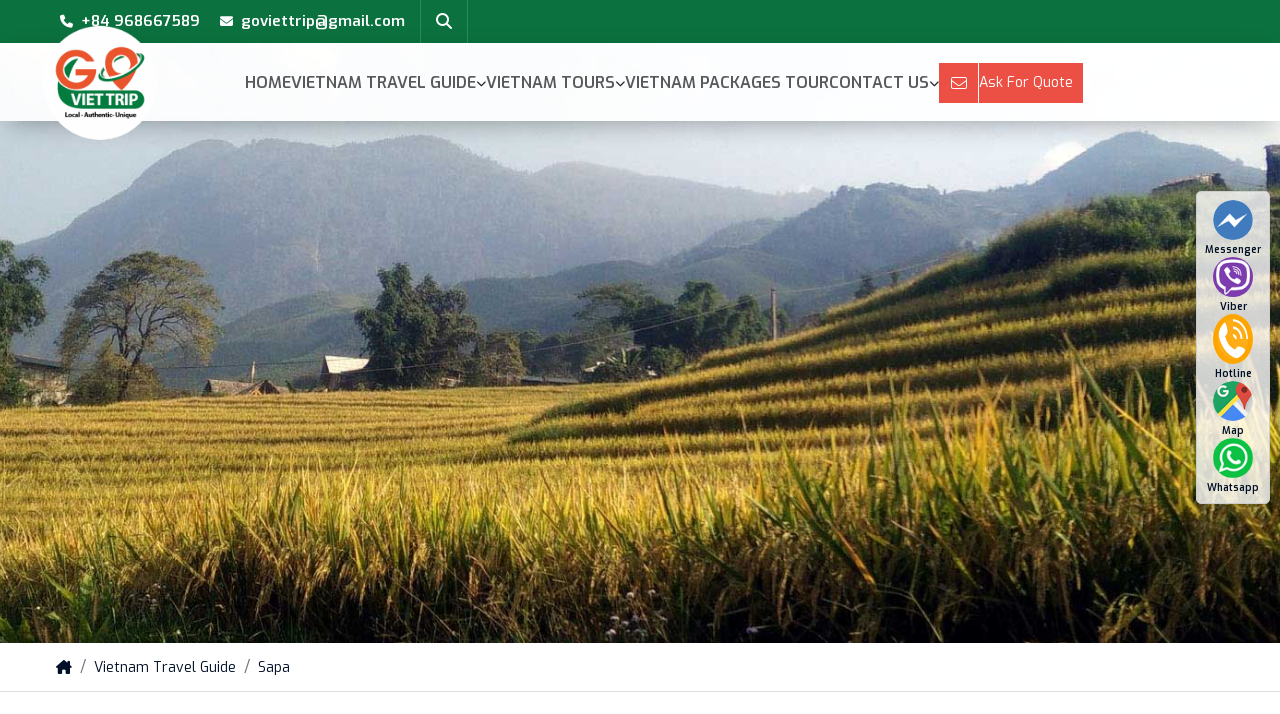

--- FILE ---
content_type: text/html; charset=utf-8
request_url: https://goviettrip.com/sapa/page-2/
body_size: 9010
content:

<!DOCTYPE html>
<html lang="en">
<head>
    <meta charset="utf-8" />
    <meta name="viewport" content="width=device-width, initial-scale=1.0" />
    <title>Sapa Vietnam - Travel guide - All you need to know</title>
    <meta name="description" content="Sapa is located in the high mountains. The stunning of the mountains combine with cloudy, the blue of the forest, beautify of rice fields, and the unique culture of the ethnic people all create a harmonious, charming, and romantic painting of Sapa" />
    <meta name="robots" content="index,follow" />
    <link rel="canonical" href="https://goviettrip.com/sapa/page-2" />
    <meta property="og:locale" content="vi_VN">
    <meta property="og:type" content="website">
    <meta property="og:title" content="Sapa Vietnam - Travel guide - All you need to know">
    <meta property="og:description" content="Sapa is located in the high mountains. The stunning of the mountains combine with cloudy, the blue of the forest, beautify of rice fields, and the unique culture of the ethnic people all create a harmonious, charming, and romantic painting of Sapa">
    <meta property="og:url" content="https://goviettrip.com/sapa/page-2">
    <meta property="og:site_name" content="Sapa Vietnam - Travel guide - All you need to know">
    <meta property="og:image" content="https://goviettrip.com/contents/blog-categories/sa-pa-trekking-banner-20240626120742.jpg" />

<!-- Google tag (gtag.js) -->
<script async src="https://www.googletagmanager.com/gtag/js?id=G-6GSP6F7385"></script>
<script>
  window.dataLayer = window.dataLayer || [];
  function gtag(){dataLayer.push(arguments);}
  gtag('js', new Date());

  gtag('config', 'G-6GSP6F7385');
</script>
    <link rel="icon" type="image/x-icon" href="/contents/system/flag-of-vietnam-svg-20240605163712.webp">
    <link rel="preconnect" href="https://fonts.googleapis.com">
    <link rel="preconnect" href="https://fonts.gstatic.com" crossorigin>
    <link href="https://fonts.googleapis.com/css2?family=Exo:ital,wght@0,100..900;1,100..900&display=swap" rel="stylesheet">
    <link rel="stylesheet" href="/css/BundlesCss.min.css?v=78wsNd6eL3cxqkGtRtpndjjJFpvdb_9ZV2eqUJ4rc48" />
    <link rel="stylesheet" href="/css/Style.min.css?v=Wbzh5KqeRn7qtOgBtB1LmTKCsinZtzthnK1H2ATOLM8" />
</head>
<body>
    <div class="header-topbar d-none d-sm-block">
    <div class="container">
        <ul class="header-contact">
            <li>
                <a href="tel:&#x2B;84 968667589"><i class="fa-solid fa-phone mr-2"></i>&#x2B;84 968667589</a>
            </li>
            <li>
                <a href="mailto:goviettrip@gmail.com"><i class="fa-solid fa-envelope mr-2"></i>goviettrip@gmail.com</a>
            </li>
            <li>
                <a class="btn-search" href="javascript:;" data-toggle="modal" data-target="#modalsearch">
                    <i class="fa-solid fa-magnifying-glass"></i>
                </a>
            </li>
        </ul>
    </div>
</div>

<header class="d-none d-xl-block">
    <nav class="header-nav">
        <div class="container">
            <div class="row">
                <div class="col-2">
                    <a class="logo" href="/">
                            <img src="/contents/system/logo-20240605163634.png" alt="logo" />
                    </a>
                </div>
                <div class="col-10">
                    <ul class="header-menu">
                        <li>
                            <a href="/">
                                Home
                            </a>
                        </li>
                            <li>
                                <a href="/vietnam-travel-guide">
                                    Vietnam Travel Guide
                                </a>
                                    <i class="fa-solid fa-chevron-down"></i>
                                    <ul class="sub-menu">
                                            <li>
                                                <a href="/hanoi">
                                                    Hanoi Travel Guide 
                                                </a>
                                                    <i class="fa-solid fa-chevron-right"></i>
                                                    <ul class="sub-menu">
                                                            <li>
                                                                <a href="/hanoi-stay-and-tips">
                                                                     Hanoi Stay and Tips
                                                                </a>
                                                            </li>
                                                    </ul>
                                            </li>
                                            <li>
                                                <a href="/halong-bay">
                                                     Halong Bay Travel guide
                                                </a>
                                            </li>
                                            <li>
                                                <a href="/ninh-binh">
                                                    Ninh Binh
                                                </a>
                                            </li>
                                            <li>
                                                <a href="/sapa/page-2">
                                                     Sapa
                                                </a>
                                            </li>
                                            <li>
                                                <a href="/vietnam">
                                                     Vietnam
                                                </a>
                                                    <i class="fa-solid fa-chevron-right"></i>
                                                    <ul class="sub-menu">
                                                            <li>
                                                                <a href="/ha-giang">
                                                                    Ha Giang
                                                                </a>
                                                            </li>
                                                            <li>
                                                                <a href="/cat-ba-island">
                                                                    Cat Ba Island
                                                                </a>
                                                            </li>
                                                    </ul>
                                            </li>
                                            <li>
                                                <a href="/ho-chi-minh-city">
                                                    Ho Chi Minh
                                                </a>
                                            </li>
                                            <li>
                                                <a href="/phu-quoc">
                                                    Phu Quoc
                                                </a>
                                            </li>
                                            <li>
                                                <a href="/da-nang">
                                                    Da Nang
                                                </a>
                                            </li>
                                    </ul>
                            </li>
                            <li>
                                <a href="/vietnam-tours">
                                    Vietnam Tours
                                </a>
                                    <i class="fa-solid fa-chevron-down"></i>
                                    <ul class="sub-menu">
                                            <li>
                                                <a href="/hanoi-tours">
                                                    Hanoi Tours
                                                </a>
                                            </li>
                                            <li>
                                                <a href="/ninh-binh-tours">
                                                    Ninh Binh Tours
                                                </a>
                                            </li>
                                            <li>
                                                <a href="/halong-bay-tours">
                                                    Halong Bay Tours
                                                </a>
                                                    <i class="fa-solid fa-chevron-right"></i>
                                                    <ul class="sub-menu">
                                                            <li>
                                                                <a href="/halong-bay-5-stars-cruise">
                                                                    5 Stars cruise
                                                                </a>
                                                            </li>
                                                            <li>
                                                                <a href="/halong-bay-4-stars-cruise">
                                                                    4 Stars cruise
                                                                </a>
                                                            </li>
                                                            <li>
                                                                <a href="/halong-bay-3-stars-cruise">
                                                                    3 Stars cruise
                                                                </a>
                                                            </li>
                                                            <li>
                                                                <a href="/halong-bay-daily-tour">
                                                                    Halong bay one day tour
                                                                </a>
                                                            </li>
                                                    </ul>
                                            </li>
                                            <li>
                                                <a href="/sapa-tours">
                                                    Sapa Tours
                                                </a>
                                            </li>
                                            <li>
                                                <a href="/others-tours">
                                                    Vietnam Tours
                                                </a>
                                            </li>
                                    </ul>
                            </li>
                            <li>
                                <a href="/packages-tour">
                                    Vietnam Packages Tour
                                </a>
                            </li>
                        <li>
                            <a href="/contact-us">
                                Contact Us
                            </a>
                            <i class="fa-solid fa-chevron-down"></i>
                            <ul class="sub-menu">
                                <li>
                                    <a href="/payment-and-cancellation-privacy/">Payment and Cancellation Privacy</a>
                                </li>
                            </ul>
                        </li>
                        <li>
                            <a href="javascript:;" class="btn-ask" data-toggle="modal" data-target="#modalask">
                                <i class="fa-light fa-envelope"></i> Ask For Quote
                            </a>
                        </li>
                    </ul>
                </div>
            </div>
        </div>
    </nav>
</header>
<nav class="d-block d-xl-none nav-mobi">
    <div class="container">
        <div class="row">
            <div class="col-4 d-flex justify-content-start align-items-center">
                <a class="logo" href="/">
                        <img src="/contents/system\logo-20240605163634.png" alt="logo" />
                </a>
            </div>
            <div class="col-8 d-flex align-items-center justify-content-end">
                <button type="button" class="btn btn-ask mr-2" data-toggle="modal" data-target="#modalask">
                    <i class="fa-light fa-envelope"></i> Ask For Quote
                </button>
                <button type="button" class="btn mr-2" data-toggle="modal" data-target="#modalsearch">
                    <i class="fa-light fa-magnifying-glass"></i>
                </button>
                <button type="button" class="btn" onclick="menuOpen()">
                    <i class="fa-light fa-bars"></i>
                </button>
            </div>
        </div>
    </div>
    <ul class="nav-mobi-menu">
        <li>
            <a href="/">
                Home
            </a>
        </li>
            <li>
                <a href="/Home/ListArticle?url=vietnam-travel-guide">Vietnam Travel Guide</a>
                    <button type="button" onclick="toggleSubmenu(this)"><i class="fa-solid fa-caret-down"></i></button>
                    <ul>
                            <li>
                                <a href="/Home/ListArticle?url=hanoi">Hanoi Travel Guide </a>
                                    <button type="button" onclick="toggleSubmenu(this)"><i class="fa-solid fa-caret-down"></i></button>
                                    <ul>
                                            <li>
                                                <a href="/Home/ListArticle?url=hanoi-stay-and-tips"> Hanoi Stay and Tips</a>
                                            </li>
                                    </ul>
                            </li>
                            <li>
                                <a href="/Home/ListArticle?url=halong-bay"> Halong Bay Travel guide</a>
                            </li>
                            <li>
                                <a href="/Home/ListArticle?url=ninh-binh">Ninh Binh</a>
                            </li>
                            <li>
                                <a href="/Home/ListArticle?url=sapa"> Sapa</a>
                            </li>
                            <li>
                                <a href="/Home/ListArticle?url=vietnam"> Vietnam</a>
                                    <button type="button" onclick="toggleSubmenu(this)"><i class="fa-solid fa-caret-down"></i></button>
                                    <ul>
                                            <li>
                                                <a href="/Home/ListArticle?url=ha-giang">Ha Giang</a>
                                            </li>
                                            <li>
                                                <a href="/Home/ListArticle?url=cat-ba-island">Cat Ba Island</a>
                                            </li>
                                    </ul>
                            </li>
                            <li>
                                <a href="/Home/ListArticle?url=ho-chi-minh-city">Ho Chi Minh</a>
                            </li>
                            <li>
                                <a href="/Home/ListArticle?url=phu-quoc">Phu Quoc</a>
                            </li>
                            <li>
                                <a href="/Home/ListArticle?url=da-nang">Da Nang</a>
                            </li>
                    </ul>
            </li>
            <li>
                <a href="/vietnam-tours">Vietnam Tours</a>
                    <button type="button" onclick="toggleSubmenu(this)"><i class="fa-solid fa-caret-down"></i></button>
                    <ul>
                            <li>
                                <a href="/hanoi-tours">Hanoi Tours</a>
                            </li>
                            <li>
                                <a href="/ninh-binh-tours">Ninh Binh Tours</a>
                            </li>
                            <li>
                                <a href="/halong-bay-tours">Halong Bay Tours</a>
                                    <button type="button" onclick="toggleSubmenu(this)"><i class="fa-solid fa-caret-down"></i></button>
                                    <ul>
                                            <li>
                                                <a href="/halong-bay-5-stars-cruise">5 Stars cruise</a>
                                            </li>
                                            <li>
                                                <a href="/halong-bay-4-stars-cruise">4 Stars cruise</a>
                                            </li>
                                            <li>
                                                <a href="/halong-bay-3-stars-cruise">3 Stars cruise</a>
                                            </li>
                                            <li>
                                                <a href="/halong-bay-daily-tour">Halong bay one day tour</a>
                                            </li>
                                    </ul>
                            </li>
                            <li>
                                <a href="/sapa-tours">Sapa Tours</a>
                            </li>
                            <li>
                                <a href="/others-tours">Vietnam Tours</a>
                            </li>
                    </ul>
            </li>
            <li>
                <a href="/packages-tour">Vietnam Packages Tour</a>
            </li>
        <li>
            <a href="/contact-us">
                Contact Us
            </a>
            <button type="button" onclick="toggleSubmenu(this)"><i class="fa-solid fa-caret-down"></i></button>
            <ul>
                <li>
                    <a href="/payment-and-cancellation-privacy/">Payment and Cancellation Privacy</a>
                </li>
            </ul>
        </li>
        <li class="social-media">
            <a href="https://www.facebook.com/Goviettrip/" target="_blank" rel="nofollow"><i class="fa-brands fa-facebook-f"></i></a>
            <a href="https://twitter.com/goviettrip" target="_blank" rel="nofollow"><i class="fa-brands fa-twitter"></i></a>
            <a href="https://www.pinterest.com/goviettrip/_created/" target="_blank" rel="nofollow"><i class="fa-brands fa-pinterest"></i></a>
            <a href="https://www.linkedin.com/in/goviettriptravel-97366320b/" target="_blank" rel="nofollow"><i class="fa-brands fa-linkedin-in"></i></a>
        </li>
    </ul>
    <div class="bg-close" onclick="menuClose()">
        <button type="button"><i class="fa-solid fa-xmark"></i></button>
    </div>
</nav>

    <main role="main">
        


<div class="breadcrumb-wrapper">
        <div class="breadcrumb-image">
            <img src="/contents/blog-categories/sa-pa-trekking-banner-20240626120742.jpg" alt="/contents/blog-categories/sa-pa-trekking-banner-20240626120742.jpg" />
        </div>
    <nav class="breadcrumb-nav" aria-label="breadcrumb">
        <div class="container">
            <ol class="breadcrumb">
                    <li class="breadcrumb-item ">
                            <a href="/"><i class='fa-solid fa-house-chimney'></i></a>
                    </li>
                    <li class="breadcrumb-item ">
                            <a href="https://goviettrip.com/vietnam-travel-guide">Vietnam Travel Guide</a>
                    </li>
                    <li class="breadcrumb-item ">
                            <a href="https://goviettrip.com/sapa/page-2"> Sapa</a>
                    </li>
            </ol>
        </div>
    </nav>
</div>


<div class="container py-5">
    <div class="row">
        <div class="col-lg-9">
            <h1 class="page-title mb-3"> Sapa</h1>

            <div class="row row-cols-1 row-cols-md-2 row-cols-lg-3 mx-n2 mb-4">
                    <div class="col px-2 mb-3">
                        <div class="item-article">
    <a class="avatar" href="/sapa/bac-ha-market-vietnam">
                <img data-src="https://goviettrip.com/uploaded/sapa/bac-ha-market-vietnam.jpg?w=250" alt="Bac Ha Market Vietnam &#x2013; Top 8 things to do &amp; tips for visitors" class="lazyload"/>
    </a>
    <a class="name" href="/sapa/bac-ha-market-vietnam">
        <h2>Bac Ha Market Vietnam &#x2013; Top 8 things to do &amp; tips for visitors</h2>
    </a>
    <p class="text">
        If you have a chance to visit Lao Cao, let&rsquo;s come and enjoy Bac Ha Market on Sunday. It is a great time to discover the culture and the life of local ethnic people. Let&#39;s find out what we have at Bac Ha market.

    </p>
</div>
                    </div>
                    <div class="col px-2 mb-3">
                        <div class="item-article">
    <a class="avatar" href="/sapa/ta-van-village-sapa">
                <img data-src="https://goviettrip.com/uploaded/sapa/ta-van-village.jpg?w=250" alt="Ta Van village Sapa | 5 Tips for visitors first time to Sapa 2025" class="lazyload"/>
    </a>
    <a class="name" href="/sapa/ta-van-village-sapa">
        <h2>Ta Van village Sapa | 5 Tips for visitors first time to Sapa 2025</h2>
    </a>
    <p class="text">
        Ta Van Village is a great place in Muong Hoa Valley for travelers to visit during any trip to Sapa. This is home to many ethnic people with special cultures and traditional wooden houses. There are still many things you can discover during your tour! Take your baggage, and prepare the itineraries to enjoy the trip!

    </p>
</div>
                    </div>
                    <div class="col px-2 mb-3">
                        <div class="item-article">
    <a class="avatar" href="/sapa/lao-chai-village-sapa">
                <img data-src="https://goviettrip.com/uploaded/sapa/lao-chai-village-sapa.jpg?w=250" alt="Lao Chai Village (Sapa) - All You Need to Know BEFORE You Go" class="lazyload"/>
    </a>
    <a class="name" href="/sapa/lao-chai-village-sapa">
        <h2>Lao Chai Village (Sapa) - All You Need to Know BEFORE You Go</h2>
    </a>
    <p class="text">
        Sapa is not only for good food, for its majestic landscape with Hoang Lien Son mountain, but also for amazing villages deep in the valley. Among them, Lao Chai village is the one to discover for its peaceful beauty and minority local culture.

    </p>
</div>
                    </div>
                    <div class="col px-2 mb-3">
                        <div class="item-article">
    <a class="avatar" href="/sapa/2022-sapa-vietnam-travel-guide-all-you-need-to-know">
                <img data-src="https://goviettrip.com/uploaded/sapa/ripe-terraced-rice-season-sapa.jpg?w=250" alt="2025 | Sapa Vietnam - Travel guide - All you need to know" class="lazyload"/>
    </a>
    <a class="name" href="/sapa/2022-sapa-vietnam-travel-guide-all-you-need-to-know">
        <h2>2025 | Sapa Vietnam - Travel guide - All you need to know</h2>
    </a>
    <p class="text">
        Sapa, located in the northwest of Vietnam near the border with China, is at an altitude of 1,600 meters above sea level, 38 kilometers from Lao Cai province and 376 kilometers from the Hanoi capital. Let&#39;s find out more information at Sapa via this article.

    </p>
</div>
                    </div>
            </div>

<div class="pagination-container"><ul class="pagination"><li class="PagedList-skipToPrevious"><a href="/sapa/page-1" rel="prev"><</a></li><li><a href="/sapa/page-1">1</a></li><li class="active"><span>2</span></li></ul></div>
                <article class="mt-5 body-content">
                    <h2 id="h20"><span style="line-height:2;"><span style="color: rgb(84, 84, 84); font-family: arial, helvetica, sans-serif; font-size: 16px;">This is a famous place for both local and international visitors long time ago with many wonders of nature. The stunning of the mountains combine with cloudy, the blue of the forest, beautify of rice fields, and the unique culture of the ethnic&nbsp;people all create a harmonious, charming, and romantic painting of Sapa. This is also the convergence of ethnic minorities living for generations. Have you come to admire and experience this exciting land yet?</span><br style="box-sizing: border-box; color: rgb(84, 84, 84); font-family: arial, helvetica, sans-serif; font-size: 16px;" />
<span style="color: rgb(84, 84, 84); font-family: arial, helvetica, sans-serif; font-size: 16px;">&gt;&gt;&gt; Read more:&nbsp;</span><u style="box-sizing: border-box; color: rgb(84, 84, 84); font-family: arial, helvetica, sans-serif; font-size: 16px;"><span style="box-sizing: border-box; font-weight: bolder;"><a href="https://goviettrip.com/sapa-tours/" style="color: rgb(17, 17, 17); box-sizing: border-box; text-decoration-line: none; transition: all 0.15s ease-in-out 0s; perspective: 1000px; background-color: transparent;" target="_blank"><span style="box-sizing: border-box; color: rgb(0, 0, 255);">Sapa tours</span></a></span></u><span style="color: rgb(84, 84, 84); font-family: arial, helvetica, sans-serif; font-size: 16px;">&nbsp;with best price and itinerary</span></span><br />
<br />
<span style="font-size:20px;"><span style="line-height:2;"><span style="color:#FF8C00;"><strong><span style="font-family:arial,helvetica,sans-serif;">1. The best time to visit Sapa - Vietnam</span></strong></span></span></span></h2>

<p><span style="line-height:2;"><span style="font-size:16px;"><span style="font-family:arial,helvetica,sans-serif;">Sapa is located in the high mountains. The weather is quite cold and very convenient for travel all the year. But the best time to travel to Sapa is from September to November or from March to May. At this time, Sapa weather is pleasant, sunny and dry in the daytime, and quite cold in the evening.<br />
April &ndash; May is the season of pouring water. The terraced fields seem to run to the horizon. This is also the time for photographers to get the best photos.<br />
September &ndash; October is the season of ripe rice. Sapa is like wearing a shiny and sparkling yellow shirt. It will be best if you go in the middle or the end of September. October, many places have been harvested.<br />
December to February is very cold. Snow and ice may appear. This is also the blooming season of peach blossoms, rhododendrons.</span></span></span></p>

<h2 id="h26"><br />
<span style="font-family:arial,helvetica,sans-serif;"><span style="line-height:2;"><span style="font-size:20px;"><span style="color:#FF8C00;"><strong>2. How much time should I spend in Sapa?</strong></span></span></span></span></h2>

<p><span style="line-height:2;"><span style="color: rgb(84, 84, 84); font-family: arial, helvetica, sans-serif; font-size: 16px;">That is a very common question, and many clients ask&nbsp;</span><em><a href="https://goviettrip.com/vietnam/" target="_blank"><span style="color:#0000FF;"><span style="box-sizing: border-box; font-weight: bolder; font-family: arial, helvetica, sans-serif; font-size: 16px;">Go Viet Trip</span></span></a></em></span><span style="color: rgb(84, 84, 84); font-family: arial, helvetica, sans-serif; font-size: 16px;"><span style="line-height:2;">. Because located from Hanoi to Sapa is quite far and takes quite a long time to get there, plus there are so many things to do there, we would like to suggest you stay at least 2 days still 4 days to enjoy the full experience in Sapa.</span></span><br />
&nbsp;</p>

<h2><span style="color:#FF8C00;"><span style="line-height:2;"><strong><span style="font-size:20px;"><span style="font-family:arial,helvetica,sans-serif;">3.&nbsp;Tips for visitors</span></span></strong></span></span></h2>

<p><span style="line-height:2;"><span style="font-size:16px;"><span style="font-family:arial,helvetica,sans-serif;">The weather in Sapa is a pretty cool and cold event in summer in the evening. The temperature is quite low, you should bring a light jacket, especially in winter do not forget to bring warm clothes.<br />
When visiting Sapa, you have to walk and trek quite a lot, so wear comfortable trekking shoes.<br />
Should not arbitrarily take pictures of ethnic people, especially women and children. If they know you take pictures, they will ask you to pay for the photo or buy some things.<br />
Do not use discriminatory words such as &quot;ethnicity&quot;, but call it the Mong, the Dao, etc.<br />
Here it is a small town and not too many ATMs. You should bring some cash.</span></span></span><br />
&nbsp;</p>

<p data-placeholder="Bản dịch" dir="ltr" id="tw-target-text">&nbsp;</p>

                </article>
        </div>
        <div class="col-lg-3">
            
    <div class="sidebar">
        <a class="title" href="/vietnam-travel-guide">Vietnam Travel Guide</a>
        <ul>
                <li class="">
                    <a href="/hanoi"><i class="fa-solid fa-caret-right mr-2"></i>Hanoi Travel Guide </a>
                        <ul class="sub">
                                <li>
                                    <a href="/hanoi-stay-and-tips"><i class="fa-light fa-caret-right mr-2"></i> Hanoi Stay and Tips</a>
                                </li>
                        </ul>
                </li>
                <li class="">
                    <a href="/halong-bay"><i class="fa-solid fa-caret-right mr-2"></i> Halong Bay Travel guide</a>
                </li>
                <li class="">
                    <a href="/ninh-binh"><i class="fa-solid fa-caret-right mr-2"></i>Ninh Binh</a>
                </li>
                <li class="active">
                    <a href="/sapa/page-2"><i class="fa-solid fa-caret-right mr-2"></i> Sapa</a>
                </li>
                <li class="">
                    <a href="/vietnam"><i class="fa-solid fa-caret-right mr-2"></i> Vietnam</a>
                        <ul class="sub">
                                <li>
                                    <a href="/ha-giang"><i class="fa-light fa-caret-right mr-2"></i>Ha Giang</a>
                                </li>
                                <li>
                                    <a href="/cat-ba-island"><i class="fa-light fa-caret-right mr-2"></i>Cat Ba Island</a>
                                </li>
                        </ul>
                </li>
                <li class="">
                    <a href="/ho-chi-minh-city"><i class="fa-solid fa-caret-right mr-2"></i>Ho Chi Minh</a>
                </li>
                <li class="">
                    <a href="/phu-quoc"><i class="fa-solid fa-caret-right mr-2"></i>Phu Quoc</a>
                </li>
                <li class="">
                    <a href="/da-nang"><i class="fa-solid fa-caret-right mr-2"></i>Da Nang</a>
                </li>
        </ul>
    </div>

<div class="sidebar-banner mt-5">
</div>
        </div>
    </div>
</div>
    </main>

    
<footer>
    <div class="container py-5">
        <div class="row">
            <div class="col-md-5 offset-md-4">
                <div class="footer-title">Review Us</div>
<div id="TA_cdsratingsonlynarrow989" class="TA_cdsratingsonlynarrow"><ul id="ZURHr4a" class="TA_links PIWIzZ"><li id="iFksv4pft" class="zOB7pL"><a target="_blank" href="https://www.tripadvisor.com/Attraction_Review-g293924-d23599971-Reviews-Go_Viet_Trip-Hanoi.html"><img src="https://www.tripadvisor.com/img/cdsi/img2/branding/v2/Tripadvisor_lockup_horizontal_secondary_registered-18034-2.svg" alt="TripAdvisor"/></a></li></ul></div><script async src="https://www.jscache.com/wejs?wtype=cdsratingsonlynarrow&amp;uniq=989&amp;locationId=23599971&amp;lang=en_US&amp;border=true&amp;display_version=2" data-loadtrk onload="this.loadtrk=true"></script>            </div>
            <div class="col-md-3">
                <div class="footer-title">Social</div>
                <ul class="footer-social">
                    <li><a href="https://www.facebook.com/Goviettrip/" target="_blank" rel="nofollow"><i class="fa-brands fa-facebook-f"></i></a></li>
                    <li><a href="https://twitter.com/goviettrip" target="_blank" rel="nofollow"><i class="fa-brands fa-twitter"></i></a></li>
                    <li><a href="https://www.pinterest.com/goviettrip/_created/" target="_blank" rel="nofollow"><i class="fa-brands fa-pinterest"></i></a></li>
                    <li><a href="https://www.linkedin.com/in/goviettriptravel-97366320b/" target="_blank" rel="nofollow"><i class="fa-brands fa-linkedin-in"></i></a></li>
                </ul>
            </div>
        </div>
    </div>
</footer>

    <div class="go-top">
    </div>

    <ul class="social-fixed">
        <li>
            <a href="https://www.facebook.com/Goviettrip/" rel="nofollow" target="_blank">
                <img src="/images/icon-messenger.png" alt="messenger" />
                <span>Messenger</span>
            </a>
        </li>
        <li>
            <a href="viber://chat?number=84968667589 " rel="nofollow">
                <img src="/images/icon-zalo.png" alt="zalo" />
                <span>Viber</span>
            </a>
        </li>
        <li>
            <a href="tel:&#x2B;84 968667589" rel="nofollow">
                <img src="/images/icon-phone.png" alt="phone" style="background-color: orange; padding: 5px;" />
                <span>Hotline</span>
            </a>
        </li>
        <li>
            <a href="https://goo.gl/maps/sWT4CwuQm52y5wJ86" rel="nofollow" target="_blank">
                <img src="/images/icon-map.png" alt="map" />
                <span>Map</span>
            </a>
        </li>
        <li>
            <a href="https://api.whatsapp.com/send?phone=&#x2B;84968667589" rel="nofollow" target="_blank">
                <img src="/images/icon-sms.png" alt="sms" />
                <span>Whatsapp</span>
            </a>
        </li>
    </ul>

    <!-- Modal -->
<div class="modal-ask modal fade" id="modalask" tabindex="-1" aria-labelledby="modalaskLabel" aria-hidden="true">
    <div class="modal-dialog modal-dialog-centered">
        <div class="modal-content">
            <div class="modal-header">
                <div class="modal-title" id="modalaskLabel">ASK FOR QUOTE</div>
                <button type="button" class="close" data-dismiss="modal" aria-label="Close">
                    <span aria-hidden="true">&times;</span>
                </button>
            </div>
            <div class="modal-body">
                <form id="askForm">
                    <div class="form-group mb-3">
                        <input type="text" class="form-control" name="fullname" placeholder="Full name">
                        <span class="text-danger"></span>
                    </div>
                    <div class="form-group mb-3">
                        <input type="text" class="form-control" name="email" placeholder="Email">
                        <span class="text-danger"></span>
                    </div>
                    <div class="form-group mb-3">
                        <textarea class="form-control" name="qa" placeholder="QA"></textarea>
                        <span class="text-danger"></span>
                    </div>
                    <div class="row">
                        <div class="col-sm-6">
                        </div>
                        <div class="col-sm-6">
                            <button type="submit" class="btn btn-block btn-primary">Send</button>
                        </div>
                    </div>
                </form>
            </div>
        </div>
    </div>
</div>

    <!-- Modal -->
<div class="modal-seach modal fade" id="modalsearch" tabindex="-1" aria-labelledby="modalseachLabel" aria-hidden="true">
    <div class="modal-dialog modal-dialog-centered">
        <div class="modal-content">
            <div class="modal-body">
                <form method="get" action="/blogs">
                    <input type="text" class="form-control" name="term" placeholder="Search">
                    <button class="btn">
                        <i class="fa-solid fa-magnifying-glass"></i>
                    </button>
                </form>
            </div>
        </div>
    </div>
</div>

    <script src="/lib/jquery/jquery.min.js"></script>
    <script src="/lib/jqueryui/jquery-ui.min.js"></script>
    <script src="/lib/jquery-validation/dist/jquery.validate.min.js"></script>
    <script src="/lib/jquery-validation-unobtrusive/jquery.validate.unobtrusive.min.js"></script>
    <script src="/js/BundlesJs.min.js"></script>
    <script src="/lib/toctoc.min.js"></script>
    <script src="/js/lazysizes.min.js"></script>
    <script src="/js/Script.js?v=ZeH9MEn_uhRP4lAY5nHr5MmXx89dA-wwyPVOQxXqI68"></script>
    

</body>
</html>


--- FILE ---
content_type: text/css
request_url: https://goviettrip.com/css/Style.min.css?v=Wbzh5KqeRn7qtOgBtB1LmTKCsinZtzthnK1H2ATOLM8
body_size: 6611
content:
.container{max-width:1330px;}@media(max-width:1366px){.container{max-width:1230px;}}@media(max-width:1100px){.container{max-width:1090px;}}@media(max-width:768px){.container{max-width:764px;}}html{scroll-behavior:smooth;}body{font-family:"Exo",sans-serif;font-size:16px;top:0!important;}img{max-width:100%;}a,a:hover{text-decoration:none;}.header-topbar{background-color:#0b713e;}.header-contact{display:flex;justify-content:end;align-items:center;list-style-type:none;padding:0;margin:0;}.header-contact a:not(.btn-search){color:#fff;font-size:15px;font-weight:600;display:inline-block;padding-left:20px;line-height:43px;}.header-contact a:not(.btn-search) i{font-size:13px;}.header-contact .btn-search{display:inline-block;padding:0 15px;margin-left:15px;color:#fff;font-size:16px;line-height:43px;border-left:1px solid #228d5d;border-right:1px solid #228d5d;-moz-transition:.3s ease;-o-transition:.3s ease;-webkit-transition:.3s ease;transition:.3s ease;}.header-contact .btn-search:hover{background-color:#ea3d30;}.header-nav{height:78px;background-color:#00f;background-color:rgba(255,255,255,.9);position:fixed;left:0;top:43px;right:0;z-index:999;-webkit-perspective:1000;-moz-box-shadow:1px 8px 29px -9px rgba(0,0,0,.4);-webkit-box-shadow:1px 8px 29px -9px rgba(0,0,0,.4);box-shadow:1px 8px 29px -9px rgba(0,0,0,.4);-moz-transition:.2s linear;-o-transition:.2s linear;-webkit-transition:.2s linear;transition:.2s linear;}.header-nav .logo{margin-top:-21px;margin-bottom:-21px;-moz-transition:.3s linear;-o-transition:.3s linear;-webkit-transition:.3s linear;transition:.3s linear;}.header-nav.active{top:0;animation:headerNav .8s linear;}.header-nav.active .logo{width:88px;margin-top:0;margin-bottom:-10px;}@keyframes headerNav{0%{top:-100px;}100%{top:0;}}.header-menu{height:100%;display:flex;justify-content:end;align-items:center;gap:20px;list-style-type:none;margin:0;padding:0;}.header-menu .btn-ask{display:flex;color:#fff!important;padding-right:10px;font-size:14px;font-weight:400;text-transform:none;line-height:40px;background-color:rgba(234,61,48,.9);}.header-menu .btn-ask i{display:flex;align-items:center;justify-content:center;width:40px;aspect-ratio:1;font-size:16px;border-right:1px solid #fff;}.header-menu>li{max-width:max-content;flex:1 1 auto;display:flex;justify-content:center;align-items:center;gap:6px;position:relative;}.header-menu>li i{font-size:10px;}.header-menu>li:hover>a{color:#0b713e;}.header-menu>li>a{max-width:300px;display:inline-block;gap:6px;color:#58595b;font-size:16px;font-weight:600;text-align:center;text-transform:uppercase;line-height:24px;}.header-menu .sub-menu{position:absolute;top:100%;left:0;z-index:2;list-style-type:none;margin:0;padding:0;display:none;box-shadow:rgba(255,255,255,.2) 0 2px 8px 0;}.header-menu .sub-menu ul{top:0;left:100%;}.header-menu .sub-menu li{max-width:300px;width:100%;display:flex;justify-content:space-between;align-items:center;gap:6px;position:relative;padding:10px 20px;background-color:rgba(11,113,62,.9);border-top:1px solid #228d5d;-moz-transition:.3s ease;-o-transition:.3s ease;-webkit-transition:.3s ease;transition:.3s ease;}.header-menu .sub-menu li:hover{background-color:rgba(234,61,48,.9);}.header-menu .sub-menu a{color:#fff;display:-webkit-box;-webkit-box-orient:vertical;overflow:hidden;-webkit-line-clamp:1;white-space:nowrap;}.header-menu .sub-menu i{color:#fff;}.header-menu li:hover>.sub-menu{opacity:1;visibility:visible;}.logo{position:relative;z-index:2;display:block;width:120px;aspect-ratio:1;border-radius:50%;}.logo img{width:100%;height:100%;object-fit:contain;}.banner>a:not(:first-child){display:none;}.banner img{width:100%;height:100%;}.why{background-color:#0b713e;}.section-title{font-size:32px;text-align:center;}.link>*{color:#58595b;text-decoration:none;-moz-transition:.3s ease;-o-transition:.3s ease;-webkit-transition:.3s ease;transition:.3s ease;}.link>*:hover{color:#ffd80f;}.line{position:relative;}.line::before{content:"";position:absolute;top:50%;left:50%;transform:translate(-50%,-50%);top:auto;bottom:-15px;width:68px;height:3px;background-color:#03de71;}.section-text,.section-title{max-width:68%;margin-left:auto;margin-right:auto;text-align:center;}.why-item{display:flex;align-items:center;justify-content:center;flex-direction:column;border:3px solid #03de71;text-align:center;padding:50px 20px;-moz-transition:.3s linear;-o-transition:.3s linear;-webkit-transition:.3s linear;transition:.3s linear;}.why-item img{width:30%;aspect-ratio:1;object-fit:contain;margin-bottom:30px;}.why-item h3{height:54px;color:#fff;font-size:20px;font-weight:600;margin-bottom:35px;line-height:28px;}.why-item p{height:84px;color:#fff;margin-bottom:0;line-height:28px;}.why-item:hover{border-color:#fff;transform:translateY(-8px);}.category-item{position:relative;display:block;aspect-ratio:1.5;padding:4px;border:1px solid #ddd;border-radius:3px;}.category-item h3{width:80%;color:#fff;font-size:32px;text-align:center;position:absolute;top:50%;left:50%;transform:translate(-50%,-50%);line-height:36px;display:-webkit-box;-webkit-box-orient:vertical;overflow:hidden;-webkit-line-clamp:3;-moz-transition:.3s ease;-o-transition:.3s ease;-webkit-transition:.3s ease;transition:.3s ease;}.category-item img{width:100%;height:100%;object-fit:cover;border-radius:3px;-moz-transition:.3s ease;-o-transition:.3s ease;-webkit-transition:.3s ease;transition:.3s ease;}.category-item img:hover{filter:grayscale(100%);}.category-item h3:hover{color:#0b713e;}.about{position:relative;}.about a{color:#fff;-moz-transition:.3s ease;-o-transition:.3s ease;-webkit-transition:.3s ease;transition:.3s ease;}.about a:hover{color:#0b713e;}.about-bg{position:absolute;inset:0;width:100%;height:100%;object-fit:cover;}.about-title{display:block;}.about-title>*{font-size:32px;font-weight:bold;}.about-content{color:#fff;}.about-video{position:relative;aspect-ratio:2;}.about-video button{width:80px;position:absolute;top:50%;left:50%;transform:translate(-50%,-50%);outline:0;border:0;background-color:transparent;}.about-video button img{width:100%;height:100%;object-fit:contain;}.about-video>img{width:100%;height:100%;object-fit:cover;}.about-video>iframe{width:100%!important;aspect-ratio:1.6;}.staff-slider .slick-slide{margin:0 8px;}.staff-slider .slick-list{margin:0 -8px;}.staff-slider .slick-next::before{content:"";}.staff-slider .slick-prev::before{content:"";}.staff-slider .slick-prev:before,.staff-slider .slick-next:before{font-family:"Font Awesome 6 Pro";font-size:32px;font-weight:300;line-height:1;color:#0b713e;}.staff-slider .slick-dots{bottom:-60px;display:flex;justify-content:center;margin:0;padding:16px 0;list-style-type:none;}.staff-slider .slick-dots li{margin:0 3px;}.staff-slider .slick-dots button{display:block;width:10px;height:10px;padding:0;border:0;border-radius:100%;background-color:#0b713e;opacity:.7;text-indent:-9999px;}.staff-slider .slick-dots li.slick-active button{background-color:#0b713e;opacity:1;}.staff-item{display:flex!important;justify-content:center;align-items:center;flex-direction:column;}.staff-item img{width:50%;aspect-ratio:1;border-radius:50%;}.staff-item h3{font-size:24px;margin:20px 0;}.staff-item p{line-height:28px;}.staff.media{gap:30px;}.staff.media img{width:30%;}.staff.media h2{color:#e67e22;}.news{background-color:#f3f3f3;}.news .slick-slide{margin:0 8px;}.news .slick-list{margin:0 -8px;}.news .slick-dots{bottom:-60px;display:flex;justify-content:center;flex-wrap:wrap;padding:16px 0;list-style-type:none;}.news .slick-dots li{margin:0 3px;}.news .slick-dots button{display:block;width:10px;height:10px;padding:0;border:0;border-radius:100%;background-color:#0b713e;opacity:.7;text-indent:-9999px;}.news .slick-dots li.slick-active button{background-color:#0b713e;opacity:1;}.item-article img{width:100%;aspect-ratio:1.5;object-fit:cover;margin-bottom:5px;transition:.3s;}.item-article img:hover{filter:grayscale(100%);}.item-article .date{color:#58595b;font-size:14px;margin-bottom:10px;}.item-article .name{margin-bottom:10px;}.item-article .name h2,.item-article .name h3{height:54px;color:#011027;font-size:18px;font-weight:600;line-height:28px;display:-webkit-box;-webkit-box-orient:vertical;overflow:hidden;-webkit-line-clamp:2;transition:.3s;}.item-article .name:hover h2,.item-article .name:hover h3{color:#0b713e;}.item-article .text{height:96px;color:#58595b;font-size:14px;line-height:24px;display:-webkit-box;-webkit-box-orient:vertical;overflow:hidden;-webkit-line-clamp:4;}.breadcrumb-image img{height:600px;width:100%;object-fit:cover;}.breadcrumb-nav{border-bottom:1px solid #ddd;}.breadcrumb{margin-bottom:0;background-color:transparent;}.breadcrumb a,.breadcrumb span{color:#011027;font-size:14px;}.page-title{color:#0b713e;font-size:1.75rem;font-weight:700;}.page-description{color:#58595b;font-size:16px;margin-top:1rem;}.page-description h2{font-size:1.25rem;}.sidebar .title{display:block;padding:10px 16px;background-color:#0b713e;border-bottom:5px solid #e74f27;color:#fff;font-size:18px;text-transform:uppercase;font-weight:700;}.sidebar ul{margin:0;padding:0;list-style-type:none;}.sidebar li{background-color:#f2f2f2;padding:10px 16px;}.sidebar>ul>li:not(:last-child){border-bottom:1px solid #fff;}.sidebar li>a{display:block;color:#58595b;font-size:16px;transition:.3s;}.sidebar li>a:hover{color:#0b713e;text-indent:5px;}.sidebar .sub{display:none;margin-top:10px;border-top:1px solid #e67e22;}.sidebar .sub>li{border-bottom:1px dashed #e67e22;}.sidebar li.active a{color:#0b713e;}.sidebar li.active>a{font-weight:600;}.sidebar li.active .sub{display:block;}.sidebar-banner{position:sticky;top:0;}.sidebar-banner a{display:block;}.sidebar-banner img{width:100%;height:auto;object-fit:contain;border-radius:30px;}.group-tour{position:relative;padding-top:2rem;}.group-tour .link{display:inline-block;text-align:left;}.group-tour .line::before{left:0;transform:none;}.group-tour::before{content:"";position:absolute;bottom:-10px;width:100%;height:10px;background-image:url("../images/bg_info_01.jpg");}.tour-slider .slick-slide{margin:0 8px;}.tour-slider .slick-list{margin:0 -8px;}.tour-slider .slick-next{right:-50px;}.tour-slider .slick-prev{left:-50px;}.tour-slider .slick-next::before{content:"";}.tour-slider .slick-prev::before{content:"";}.tour-slider .slick-prev:before,.tour-slider .slick-next:before{font-family:"Font Awesome 6 Pro";font-size:40px;font-weight:300;line-height:1;color:#58595b;}.tour-slider .slick-dots{bottom:-10px;display:flex;justify-content:center;flex-wrap:wrap;padding:16px 0;list-style-type:none;}.tour-slider .slick-dots li{margin:0 3px;}.tour-slider .slick-dots button{display:block;width:10px;height:10px;padding:0;border:0;border-radius:100%;background-color:#0b713e;opacity:.7;text-indent:-9999px;}.tour-slider .slick-dots li.slick-active button{background-color:#0b713e;opacity:1;}.tour-property{margin-top:10px;padding:15px;display:flex;align-items:center;background-color:#fff;border:1px solid #ddd;}.tour-property li{flex:1 1 auto;}.tour-property .media{padding:0;align-items:center;gap:15px;}.tour-property .media h5{font-size:16px;font-weight:400;margin:0;}.tour-property .media span{color:#58595b;font-size:14px;font-weight:400;}.tour-wrapper-item .btns{border:solid 1px transparent;display:flex;align-items:center;opacity:0;visibility:hidden;-moz-transition:.3s ease;-o-transition:.3s ease;-webkit-transition:.3s ease;transition:.3s ease;}.tour-wrapper-item .btns a{flex:1 1 50%;display:flex;align-items:center;justify-content:center;gap:5px;padding:12px 16px;color:#011027;font-size:14px;font-weight:500;background-color:#cdcdcd;}.tour-wrapper-item .btns a.book{color:#fff;background-color:#0b713e;}.tour-wrapper-item:hover .tour-item{moz-box-shadow:1px 8px 29px -9px rgba(0,0,0,.4);-webkit-box-shadow:1px 8px 29px -9px rgba(0,0,0,.4);box-shadow:1px 8px 29px -9px rgba(0,0,0,.4);}.tour-wrapper-item:hover .btns{opacity:1;visibility:visible;}.rating i{color:#58595b;font-size:12px;}.rating i.active{color:#03de71;}.review{display:flex;align-items:center;gap:6px;margin-bottom:10px;}.review span{color:#58595b;font-size:14px;font-weight:500;}.tour-item{border:solid 1px #e3e3e3;-moz-transition:.3s ease;-o-transition:.3s ease;-webkit-transition:.3s ease;transition:.3s ease;}.tour-item .avatar{display:block;aspect-ratio:1.3;margin-bottom:0;}.tour-item .avatar img{width:100%;height:100%;object-fit:cover;}.tour-item .name{display:block;margin-bottom:10px;}.tour-item .name h3{color:#011027;font-size:1rem;margin-bottom:0;height:3.5rem;}.tour-item .body{padding:15px;}.tour-item .text{color:#58595b;font-size:14px;margin-bottom:10px;display:-webkit-box;-webkit-box-orient:vertical;overflow:hidden;-webkit-line-clamp:4;}.tour-item .foot{display:flex;justify-content:space-between;align-items:center;}.tour-item .date{color:#58595b;font-size:14px;}.tour-item .price{font-size:14px;}.tour-item .price i{color:#ea3d30;}.tour-item .price strong{color:#ea3d30;font-size:18px;}.attrs .c{display:block;clear:both;}.attr-item{overflow:hidden;margin-bottom:5px;}.attr-name{display:block;width:30%;float:left;font-weight:600;text-transform:uppercase;background-color:#d7d7d7;padding-top:8px;padding-bottom:8px;padding-left:10px;}.attr-value{width:70%;float:left;padding-top:8px;padding-bottom:8px;padding-left:10px;background-color:#fff;}.attr-value strong{color:#ea3d30;}.tour-images{width:100%;margin:0 auto;}.tour-images .main-img-slider{padding:5px;border:1px solid #eee;}.tour-images li,.tour-images a,.tour-images img{width:100%;display:block;outline:0;border:0;}.tour-images img{aspect-ratio:1.3;object-fit:cover;}.tour-images .thumb-nav{margin:0 auto;padding:0;}.tour-images .thumb-nav .slick-slide{margin:0 3px;}.tour-images .thumb-nav .slick-list{margin:0 -3px;}.tour-images .thumb-nav.slick-slider .slick-prev,.tour-images .thumb-nav.slick-slider .slick-next{font-size:1.2em;height:20px;width:26px;margin-top:-10px;}.tour-images .thumb-nav.slick-slider .slick-prev{margin-left:-30px;}.tour-images .thumb-nav.slick-slider .slick-next{margin-right:-30px;}.tour-images .thumb-nav li{display:block;margin:0 auto;cursor:pointer;}.tour-images .thumb-nav li img{display:block;width:100%;margin:0 auto;opacity:.7;border:2px solid transparent;-webkit-transition:.25s;-ms-transition:.25s;-moz-transition:.25s;transition:.25s;}.tour-images .thumb-nav li:hover,.tour-images .thumb-nav li:focus{border-color:#999;opacity:1;}.tour-images .thumb-nav li.slick-current img{border-color:#228d5d;opacity:1;}.btn{border-radius:0;}.btn-primary{box-shadow:none!important;border-color:#0b713e!important;background-color:#0b713e!important;}.form-group .text-danger{font-size:14px;font-weight:500;line-height:26px;}.form-control{box-shadow:none!important;border-radius:0;font-size:14px;}.form-control:focus{border-color:#228d5d;}.input-group-text{background-color:transparent;border:1px solid #ced4da;border-radius:0;}.book-form-title{color:#fff;font-size:16px;font-weight:600;padding:12px 16px;background-color:#0b713e;margin-bottom:10px;}.book-form .input-group-text{width:40px;display:flex;align-items:center;justify-content:center;}.topic{color:#283b91;font-size:32px;text-align:left;}.topic::before{width:50px;left:0;transform:none;}.faq .card{border-radius:0;}.faq .card-header{padding:0;border-radius:0;}.faq .card-header .btn{padding:10px 20px;box-shadow:none;font-weight:600;border-radius:0;}.faq .card-header i{color:#ea3d30;font-size:18px;}.more-title{border-bottom:10px solid #f2f2f2;}.more-title h2{display:inline-block;padding:10px 16px;color:#fff;font-size:16px;font-weight:600;background-color:#0b713e;clip-path:polygon(0 0,90% 0,100% 100%,0% 100%);margin-bottom:-10px;}.modal-header{background-color:#0b713e;}.modal-header .close{color:#fff;}.modal-title{color:#fff;font-size:20px;font-weight:700;}.modal-ask .btn.btn-primary{font-size:14px;font-weight:600;text-transform:uppercase;}.modal-ask .error{color:#ea3d30;font-size:14px;font-weight:500;}.modal-seach form{display:flex;align-items:center;}.modal-seach .modal-body{padding:0;}.modal-seach .form-control{height:45px;flex-grow:1;font-size:16px;border:0;outline:0;}.modal-seach .btn{flex-shrink:0;height:45px;aspect-ratio:1;box-shadow:none;border:0;outline:0;border-radius:0;color:#fff;background-color:#e74f27;}.modal-seach .modal-content{border-radius:0;}.go-top{position:fixed;bottom:10px;right:50px;display:none;cursor:pointer;-webkit-font-smoothing:antialiased;}.go-top:after{font-family:"Font Awesome 6 Pro";content:"";width:40px;height:40px;display:flex;align-items:center;justify-content:center;background-color:#06519a;border-radius:50%;color:#fff;position:absolute;bottom:10px;font-size:18px;font-weight:600;}.go-top-text{position:absolute;width:60px;text-align:center;font-family:"Questrial";line-height:1.5;letter-spacing:3px;font-size:12px;margin:20px 0 0 -4px;}.social-fixed{position:fixed;bottom:30%;right:10px;padding:0;margin:0;list-style-type:none;background-color:rgba(255,255,255,.8);border:1px solid #ccc;border-radius:5px;display:flex;flex-direction:column;gap:15px;padding:8px;}.social-fixed a{display:flex;align-items:center;justify-content:center;flex-direction:column;}.social-fixed span{color:#011027;font-size:10px;font-weight:600;}.social-fixed img{width:40px;aspect-ratio:1;border-radius:50%;margin-bottom:2px;}.pagination{display:flex;justify-content:center;align-items:center;gap:5px;}.pagination a,.pagination span{color:#000;float:left;width:32px;height:32px;display:flex;justify-content:center;align-items:center;border:1px solid #ddd;border-radius:5px;font-size:14px;font-weight:400;text-decoration:none;transition:all .3s;}.pagination a:hover,.pagination span:hover{background-color:rgba(26,128,205,.8);color:#fff;}.pagination li.active span{background-color:#1a80cd;color:#fff;}.PagedList-skipToNext a,.PagedList-skipToPrevious a{position:relative;text-indent:-999999px;}.PagedList-skipToNext a::after{font-family:"Font Awesome 6 Pro";font-weight:400;font-size:12px;content:"";position:absolute;top:50%;left:50%;text-indent:1px;transform:translate(-50%,-50%);}.PagedList-skipToPrevious a::before{font-family:"Font Awesome 6 Pro";font-weight:400;font-size:12px;content:"";position:absolute;top:50%;left:50%;text-indent:1px;transform:translate(-50%,-50%);}.media-article{margin-bottom:1.5rem;position:relative;}.media-article img{width:150px;aspect-ratio:1.5;object-fit:cover;margin-right:1rem;border-radius:.5rem;}.media-article .media-body h3{line-height:1;}.media-article .media-body a{color:#011027;font-weight:700;font-size:1rem;}.media-article .media-body a:hover{color:#e67e22;}#toctoc-head{line-height:35px;display:inline-block;padding:3px 18px!important;white-space:nowrap;color:#011027!important;font-size:16px;font-weight:600;background-color:#cdcdcd!important;border-radius:0;}#toctoc-body{position:relative;width:100%;background-color:#cdcdcd;border:1px solid #ddd!important;border-radius:0;transition:.4s;}#toctoc-body a::after{display:none;}#toctoc-body a{position:relative;}.body-content h2{font-size:1.25rem;}.body-content h3{font-size:1.125rem;}.body-content img{max-width:100%;height:auto!important;display:block;margin:auto;}.body-content .cta-body{background:#0b713e;color:#fff;font-size:1.25rem;font-weight:700;text-align:center!important;padding:.75rem 1.5rem;border-radius:.75rem;width:300px;max-width:100%;display:block;margin:1rem auto;transition:all .3s;}.body-content .cta-body:hover{background:#e74f27;}.modal-book{width:500px;height:auto;padding:0!important;background-color:transparent;}.modal-book .modal-dialog{margin:0;}.modal-book .fancybox-close-small{display:none;}.contact{background-color:#f5f5f5;}.contact .section-title{margin:0;}.contact-form{background-color:#f1f1f1;}.contact-form h2{color:#e67e22;font-size:20px;font-weight:700;margin-bottom:20px;}.contact-form .input-group-text{background-color:#fff;border:0;}.contact-form .input-group-text i{font-size:14px;}.contact-form .form-control{border:0;}.contact-form .btn.btn-danger{font-size:14px;font-weight:600;text-transform:uppercase;background-color:#ea3d30;}footer{background-color:#0b713e;}.footer-title{color:#fff;font-size:18px;font-weight:600;text-transform:uppercase;position:relative;margin-bottom:30px;}.footer-title::before{content:"";position:absolute;bottom:-10px;width:40px;height:3px;background-color:#fff;}.footer-social{padding:0;margin:0;list-style-type:none;display:flex;align-items:center;gap:5px;}.footer-social a{display:flex;align-items:center;justify-content:center;width:35px;aspect-ratio:1;color:#0b713e!important;background-color:#fff;border-radius:5px;}@media print{.ui_bubble_rating:before{color:transparent;}}@font-face{font-weight:400;font-style:normal;font-family:TripAdvisor_Regular;font-display:block;src:url(/css2/webfonts/TripAdvisor/TripAdvisor_Regular.eot?v004.023);src:url(/css2/webfonts/TripAdvisor/TripAdvisor_Regular.eot?v004.023#iefix) format("embedded-opentype"),url(/css2/webfonts/TripAdvisor/TripAdvisor_Regular.woff2?v004.023) format("woff2"),url(/css2/webfonts/TripAdvisor/TripAdvisor_Regular.woff?v004.023) format("woff"),url(/css2/webfonts/TripAdvisor/TripAdvisor_Regular.ttf?v004.023) format("truetype"),url(/css2/webfonts/TripAdvisor/TripAdvisor_Regular.svg?v004.023#TripAdvisor_Regular) format("svg");}@font-face{font-weight:400;font-style:normal;font-family:T4B_TripAdvisor;src:url(/css2/webfonts/T4B/T4B_TripAdvisor.eot?v002.210);src:url(/css2/webfonts/T4B/T4B_TripAdvisor.eot?v002.210#iefix) format("embedded-opentype"),url(/css2/webfonts/T4B/T4B_TripAdvisor.woff2?v002.210) format("woff2"),url(/css2/webfonts/T4B/T4B_TripAdvisor.woff?v002.210) format("woff"),url(/css2/webfonts/T4B/T4B_TripAdvisor.ttf?v002.210) format("truetype"),url(/css2/webfonts/T4B/T4B_TripAdvisor.svg?v002.210#TripAdvisor) format("svg");}.landerHeader{font-size:42px;color:#666;}.title1{font-size:24px;color:#666;}.title2{font-size:18px;color:#666;}.title3{font-size:16px;color:#666;}.title4{font-size:14px;color:#666;}.bodyCopy{font-size:13px;color:#666;}.bodyCopy.link{color:#069;cursor:pointer;}.formLabel{font-size:13px;color:#666;}.tableHeader{font-size:11px;color:#666;}.hyperLink{font-size:13px;color:#069;cursor:pointer;}.hyperLink.free{text-decoration:underline;font-size:11px;}.keyLabel{font-size:11px;color:#666;}.chartLabel{font-size:10px;color:#666;}.orangeText{color:#ef6945;}.greenText{color:#00aa6c;}.redText{color:#c32d0a;}.semibold{font-weight:600;}.nav-mobi{position:sticky;z-index:999;top:0;height:max-content;background-color:#fff;box-shadow:rgba(0,0,0,.24) 0 3px 8px;padding:8px 0;}.nav-mobi .btn,.nav-mobi .shoppingcart{color:#0b713e;font-size:20px;}.nav-mobi .bg-close{position:fixed;top:0;right:-100%;bottom:0;width:20%;background-color:rgba(1,16,39,.8);opacity:0;visibility:hidden;transition:.4s;}.nav-mobi .bg-close button{position:absolute;top:20px;right:20px;width:40px;outline:0;border:0;color:#fff;font-size:16px;background-color:transparent;}.nav-mobi .btn-ask{color:#fff;background-color:rgba(234,61,48,.9);border-radius:5px;}.nav-mobi.active .bg-close{right:0;opacity:1;visibility:visible;}.nav-mobi.active .nav-mobi-menu{left:0;opacity:1;visibility:visible;}.nav-mobi-menu{position:fixed;top:0;left:-100%;bottom:0;width:80%;overflow:auto;background-color:#0b713e;list-style-type:none;padding:90px 20px 20px;margin-bottom:0;opacity:0;visibility:hidden;transition:.4s;}.nav-mobi-menu li{display:flex;flex-wrap:wrap;}.nav-mobi-menu li>a{flex-grow:1;display:block;color:#fff;padding:8px 0;}.nav-mobi-menu button{width:40px;outline:0;border:0;color:#fff;font-size:16px;background-color:transparent;}.nav-mobi-menu li>ul{flex:1 1 100%;display:none;background-color:#fff;border-radius:5px;padding:0;margin:10px 0;}.nav-mobi-menu ul li a{color:#011027;padding:8px 16px;}.nav-mobi-menu ul li i{color:#011027;}.nav-mobi-menu ul ul{background-color:#0b713e;margin:10px 15px 15px;}.nav-mobi-menu ul ul a{color:#fff;padding:8px 16px;}.nav-mobi-menu .social-media{margin-top:30px;display:flex;align-items:center;justify-content:center;}.nav-mobi-menu .social-media a{flex-grow:0;width:35px;height:35px;color:#fff;display:flex;align-items:center;justify-content:center;}@media(max-width:1024px){.logo{position:absolute;z-index:2;display:block;width:100px;aspect-ratio:1;border-radius:50%;top:-30px;}.nav-mobi .btn{padding:0;}.nav-mobi .btn i{font-size:2rem;}.nav-mobi .btn-ask{font-size:.875rem;padding-right:.5rem;padding-top:.5rem;padding-bottom:.5rem;}.nav-mobi .btn-ask i{font-size:1rem;padding:.25rem 1rem;margin-right:.25rem;border-right:1px #fff solid;}.social-fixed{bottom:0;left:0;right:0;flex-direction:row;}.social-fixed li{flex:1 1 auto;}.go-top{bottom:80px;}.breadcrumb-image img{height:auto;object-fit:contain;}footer{padding-bottom:3rem;}}@media(max-width:768px){.section-title{font-size:24px;}.why-item h3{font-size:16px;}.why-item p{height:auto;}.tour-property{flex-wrap:wrap;grid-row-gap:20px;}.tour-property li{width:50%;}}@media(max-width:576px){.logo{position:static;top:0;width:80px;}.nav-mobi{padding:0;}.why-item{padding:1rem .5rem;}.why-item img{margin-bottom:1rem;}.why-item h3{font-size:.875rem;}.why-item p{height:100px;font-size:.875rem;}}

--- FILE ---
content_type: text/javascript
request_url: https://goviettrip.com/lib/toctoc.min.js
body_size: 375
content:
!function(h){h.toctoc=function(o){var e=h.extend({headBackgroundColor:"#1c1c1c",headTextColor:"#fff",headLinkColor:"#add8e6",bodyBackgroundColor:"#f5f5f5",bodyLinkColor:"#000",borderStyle:"solid",borderColor:"#000",borderWidth:"2px",headText:"Table of contents",headLinkText:["show","close"],opened:!1,target:"body",smooth:!0},o);const t=h("#toctoc"),r=h("<div></div>").attr("id","toctoc-head"),d=h("<a></a>").attr("href","#"),a=h("<span></span>").text(e.headText),c=h("<div></div>").attr("id","toctoc-body");r.append(a).append(d);o=e.target+" h2, "+e.target+" h3, "+e.target+" h4, "+e.target+" h5, "+e.target+" h6";function n(){e.opened?(d.text(e.headLinkText[1]),c.removeAttr("hidden")):(d.text(e.headLinkText[0]),c.attr("hidden",""))}e.smooth&&h(e.target).addClass("smooth-scroll"),h(o).each(function(o){var e=h(this).prop("tagName").toLowerCase(),t=h(this).text(),o="toctoc-"+(o+1);h(this).attr("id",o),c.append("<a href='#"+o+"'><p class='link link-"+e+"'>"+t+"</p></a>")}),t.append(r.css({"background-color":e.headBackgroundColor,color:e.headTextColor})).append(c.css({"background-color":e.bodyBackgroundColor,"border-style":e.borderStyle,"border-color":e.borderColor,"border-width":e.borderWidth})),d.css({color:e.headLinkColor}),h("#toctoc-body a").css({color:e.bodyLinkColor}),n(),d.on("click",o=>{o.preventDefault(),e.opened?e.opened=!1:e.opened=!0,n()})}}(jQuery);

--- FILE ---
content_type: text/javascript
request_url: https://goviettrip.com/js/Script.js?v=ZeH9MEn_uhRP4lAY5nHr5MmXx89dA-wwyPVOQxXqI68
body_size: 1559
content:
$(function () {
    AOS.init({
        once: true
    });

    var header = $(".header-nav");

    $(window).scroll(function () {
        if ($(this).scrollTop() > 0) {
            header.addClass("active");
        } else {
            header.removeClass("active");
        }
    });

    $('.header-menu li').hover(
        function () {
            $(this).children(".sub-menu").stop().slideDown("6800");
        },
        function () {
            $(this).children(".sub-menu").stop().slideUp("800");
        }
    );

    $('.banner').slick({
        infinite: true,
        slidesToShow: 1,
        slidesToScroll: 1,
        speed: 800,
        adaptiveHeight: true,
        arrows: false
    });

    $('.staff-slider').slick({
        infinite: true,
        slidesToShow: 3,
        slidesToScroll: 3,
        speed: 800,
        dots: true,
        arrows: true,
        responsive: [
            {
                breakpoint: 1025,
                settings: {
                    slidesToShow: 2,
                    slidesToScroll: 2,
                    arrows: false
                }
            },
            {
                breakpoint: 769,
                settings: {
                    slidesToShow: 2,
                    slidesToScroll: 1,
                    arrows: false
                }
            },
            {
                breakpoint: 576,
                settings: {
                    slidesToShow: 1,
                    slidesToScroll: 1,
                    arrows: false
                }
            }
        ]
    });

    $('.news-slider').slick({
        infinite: true,
        slidesToShow: 4,
        slidesToScroll: 4,
        speed: 800,
        dots: false,
        arrows: false,
        responsive: [
            {
                breakpoint: 1025,
                settings: {
                    slidesToShow: 2,
                    slidesToScroll: 2,
                    dots: true,
                }
            },
            {
                breakpoint: 769,
                settings: {
                    slidesToShow: 1,
                    slidesToScroll: 1,
                    dots: true,
                }
            }
        ]
    });

    $('.tour-slider').slick({
        infinite: true,
        slidesToShow: 4,
        slidesToScroll: 4,
        speed: 800,
        dots: false,
        arrows: true,
        responsive: [
            {
                breakpoint: 1025,
                settings: {
                    slidesToShow: 2,
                    slidesToScroll: 2,
                    arrows: false,
                    dots: true,
                }
            },
            {
                breakpoint: 769,
                settings: {
                    slidesToShow: 1,
                    slidesToScroll: 1,
                    arrows: false,
                    dots: true,
                }
            }
        ]
    });

    $('.main-img-slider').slick({
        slidesToShow: 1,
        slidesToScroll: 1,
        infinite: true,
        arrows: true,
        speed: 300,
        lazyLoad: 'ondemand',
        asNavFor: '.thumb-nav'
    });

    $('.thumb-nav').slick({
        slidesToShow: 4,
        slidesToScroll: 1,
        infinite: true,
        centerPadding: '0px',
        asNavFor: '.main-img-slider',
        dots: false,
        centerMode: false,
        draggable: true,
        speed: 200,
        focusOnSelect: true,
    });

    $('.sidebar-banner').slick({
        slidesToShow: 1,
        slidesToScroll: 1,
        infinite: true,
        speed: 300,
    });

    $('.main-img-slider').on('afterChange', function (event, slick, currentSlide, nextSlide) {
        $('.thumb-nav .slick-slide').removeClass('slick-current');
        $('.thumb-nav .slick-slide:not(.slick-cloned)').eq(currentSlide).addClass('slick-current');
    });

    $.toctoc({
        target: '.body-content',
        opened: true,
        headText: 'Quickview',
        headLinkText: [],
        smooth: true
    });

    $("#bookForm").submit(function (event) {
        event.preventDefault();

        if ($(this).valid()) {
            $.ajax({
                type: "POST",
                url: "/Home/BookingStore",
                data: $(this).serialize(),
                success: function (data) {
                    if (data.status) {
                        Swal.fire({
                            //title: "Successfull!",
                            text: data.msg,
                            icon: "success"
                        });
                    } else {
                        Swal.fire({
                            //title: "Error!",
                            text: data.msg,
                            icon: "error"
                        });
                    }
                    $("#bookForm").trigger("reset");
                },
                error: function (error) {
                    Swal.fire({
                        //title: "Error!",
                        text: "An error occurred during processing!",
                        icon: "error"
                    });
                }
            });
        }
    });

    $('#askForm').validate({
        rules: {
            fullname: {
                required: true
            },
            email: {
                email: true
            },
            qa: {
                required: true
            }
        },
        messages: {
            fullname: {
                required: "Please enter your full name"
            },
            email: {
                email: "Please enter a valid email address"
            },
            qa: {
                required: "Please enter your question"
            }
        }
    });
    $("#askForm").submit(function (event) {
        event.preventDefault();

        if ($(this).valid()) {
            $.ajax({
                type: "POST",
                url: "/Home/AskStore",
                data: $(this).serialize(),
                success: function (data) {
                    if (data.status) {
                        Swal.fire({
                            //title: "Successfull!",
                            text: data.msg,
                            icon: "success"
                        });
                    } else {
                        Swal.fire({
                            //title: "Error!",
                            text: data.msg,
                            icon: "error"
                        });
                    }

                    $("#askForm").trigger("reset");
                    $("#modalask").modal("hide");
                },
                error: function (error) {
                    Swal.fire({
                        //title: "Error!",
                        text: "An error occurred during processing!",
                        icon: "error"
                    });
                }
            });
        }
    });

    $("#form-contact").on("submit", function (e) {
        e.preventDefault();

        if ($(this).valid()) {
            $.ajax({
                type: "POST",
                url: "/Home/ContactStore",
                data: $(this).serialize(),
                success: function (data) {
                    if (data.status) {
                        Swal.fire({
                            //title: "Successfull!",
                            text: data.msg,
                            icon: "success"
                        });
                        $("#form-contact").trigger("reset");
                    }
                },
                error: function (error) {
                    Swal.fire({
                        //title: "Error!",
                        text: "An error occurred during processing!",
                        icon: "error"
                    });
                }
            });
        }
    });

    $("#btnAboutVideo").click(function () {
        let url = $(this).data("src");
        let videoHtml = $(".about-video");

        $.ajax({
            type: "POST",
            url: "/iframe-youtube",
            data: {
                url: url
            },
            success: function (data) {
                console.log(data);
                videoHtml.empty();
                videoHtml.html(data);
            },
            error: function (error) {
                console.error(error);
            }
        });
    });

    //Scroll event
    $(window).scroll(function () {
        var scrolled = $(window).scrollTop();
        if (scrolled > 200) $('.go-top').fadeIn('slow');
        if (scrolled < 200) $('.go-top').fadeOut('slow');
    });

    //Click event
    $('.go-top').click(function () {
        $("html, body").animate({ scrollTop: "0" }, 500);
    });

});

function menuOpen() {
    $(".nav-mobi").addClass("active");
}
function menuClose() {
    $(".nav-mobi").removeClass("active");
}
function toggleSubmenu(button) {
    $(button).closest("li").children("ul").slideToggle();
}

--- FILE ---
content_type: application/x-javascript;charset=UTF-8
request_url: https://www.tripadvisor.com/wejs?wtype=cdsratingsonlynarrow&uniq=989&locationId=23599971&lang=en_US&border=true&display_version=2
body_size: 192
content:
(function(t,r,i,p){i=t.createElement(r);i.src="https://www.tripadvisor.com/WidgetEmbed-cdsratingsonlynarrow?border=true&locationId=23599971&display_version=2&uniq=989&lang=en_US";i.async=true;p=t.getElementsByTagName(r)[0];p.parentNode.insertBefore(i,p)})(document,"script");
